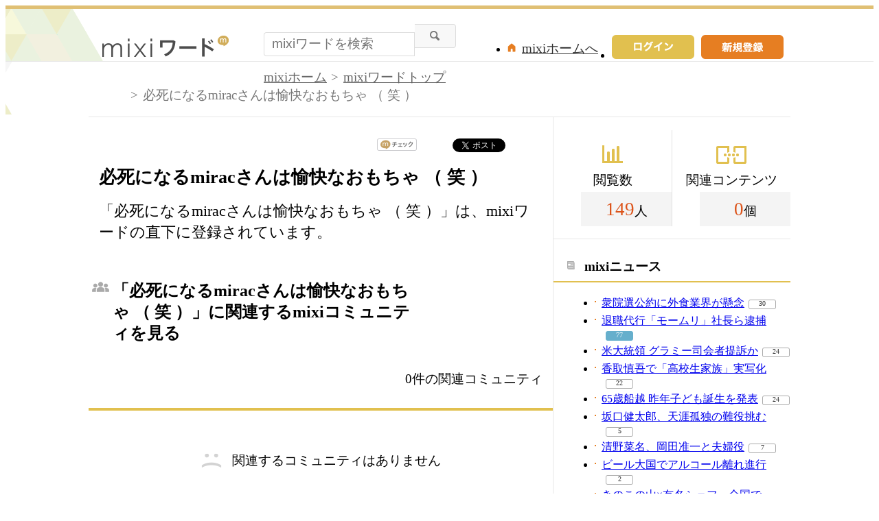

--- FILE ---
content_type: text/html
request_url: https://static.mixi.jp//share_button.html?u=https%253A%252F%252Fmixi.jp%252Fword%252Fk%252F%2525E5%2525BF%252585%2525E6%2525AD%2525BB%2525E3%252581%2525AB%2525E3%252581%2525AA%2525E3%252582%25258Bmirac%2525E3%252581%252595%2525E3%252582%252593%2525E3%252581%2525AF%2525E6%252584%252589%2525E5%2525BF%2525AB%2525E3%252581%2525AA%2525E3%252581%25258A%2525E3%252582%252582%2525E3%252581%2525A1%2525E3%252582%252583%252520%2525EF%2525BC%252588%252520%2525E7%2525AC%252591%252520%2525EF%2525BC%252589&k=7bd85733cc3d857dd68178f3d4848647eae521c1&b=button-1&m=https%3A%2F%2Fmixi.jp%2F
body_size: 2178
content:
<!DOCTYPE html PUBLIC "-//W3C//DTD XHTML 1.0 Transitional//EN" "http://www.w3.org/TR/xhtml1/DTD/xhtml1-transitional.dtd">
<html xmlns="http://www.w3.org/1999/xhtml" class="servicePluginLike pageShareJpMixiPlugins domainJpMixiPlugins">
<head>
<title>ソーシャル・ネットワーキング サービス [mixi(ミクシィ)]</title>

<!-- header meta values -->
<meta http-equiv="Content-Type" content="text/html; charset=UTF-8"  />
<meta name="application-name" content="mixi"  />
<meta name="msapplication-navbutton-color" content="#E0C074"  />
<meta name="msapplication-window" content="width=100%;height=100%"  />
<meta name="robots" content="nofollow,noindex"  />
<meta name="robots" content="noodp"  />
<meta name="Slurp" content="NOYDIR"  />
<!-- / header meta values -->

</head>
<body class="pluginBody" style="overflow:hidden">
<style type="text/css">
<!--
/* Fix iframe vertical scallbar problem on Safari/Chrome (Webkit) */
html {
  overflow: hidden;
}
div,h1,h2,h3,h4,h5,h6,p,ul,ol,li,dl,dt,dd,form,input,img{
margin:0;
padding:0;
}
body {
  margin: 0;
  color: #666666;
  font-size: small;
  text-align: left;
  line-height: 1.5;
  letter-spacing: 0.05em;
}
img {
  border: 0px;
}
body.pluginBody {
  text-align:left;
}
-->
</style>

<a class="mixi-check-button" href="javascript:void(0);"></a>

<script type="text/javascript">
<!--

function getParams(){
    var paramString = window.location.search.substr(1); // substr(1) removes '?'.
    var paramList = paramString.split ("&");
    var params = {};

    for(var i = 0;i < paramList.length;i ++){
        var tmp = paramList[i].split("=");
        params[decodeURIComponent(tmp[0])] = decodeURIComponent(tmp[1]);
    }
    return params;
}

function getButtonData(params){
    var BUTTONSIZE = {
        'button-1': { height: '18', width: '58' },
        'button-2': { height: '18', width: '77' },
        'button-3': { height: '18', width: '58' },
        'button-4': { height: '18', width: '77' },
        'button-5': { height: '25', width: '84' },
        'button-6': { height: '20', width: '70' },
        'icon-1':   { height: '16', width: '16' }
    }

    var buttonName;
    var buttonSize;
    if(params["b"]){
       var tmp = params["b"].split('.');
       var name = tmp[0];

        tmp = name.split("-");
        var type = tmp[0];
        var num  = tmp[1];

        if(type == "button") {
            buttonName = "bt_check_" + num + "_r001.png";
            buttonSize = BUTTONSIZE["button-" + num];
        }else if(type == "icon") {
            buttonName = "icon_mixi_" + num + ".png";
            buttonSize = BUTTONSIZE["icon-" + num];
        }else{
            buttonName = "bt_check_1_r001.png";
            buttonSize = BUTTONSIZE["button-1"];
        }
    } else {
        buttonName = "bt_check_1_r001.png";
        buttonSize = BUTTONSIZE-["button-1"];
    }

    var uri;
    if(document.location.protocol == "https:"){
        uri = "https://img.mixi.net/img/basic/mixicheck_entry/" + buttonName;
    } else {
        uri = "http://img.mixi.net/img/basic/mixicheck_entry/" + buttonName;
    }

    return {
        uri:    uri,
        width:  buttonSize["width"],
        height: buttonSize["height"]
    };
}

window.onunload = function() {
   setTimeout(function() {
       document.body.style.display = "none";
       location.reload();
   }, 100);
};

window.onload = function(){
    var params = getParams();

    var elements = document.getElementsByTagName("a");
    var element  = elements[0];

    // get button data and insert IMG
    var buttonData = getButtonData(params);
    var buttonImageTag = document.createElement("img");
    buttonImageTag.src = buttonData["uri"];
    buttonImageTag.width = buttonData["width"];
    buttonImageTag.height = buttonData["height"];
    element.appendChild(buttonImageTag)

    var urlArgs = [];
    if(params["u"]){
      var u = params["u"];
      if (/^https?%3A/i.test(u)) {
        // share_button.htmlリリース時に不要なunescape()が常に入っていたため、Unicode文字を含むURLは壊れてしまっていた。
        // 対策として利用者側でdata-urlを更にエスケープしているサイトがあるかもしれないので、
        //   http:のコロンがエスケープされている場合のみdecodeURIComponent()します。
        //
        u = decodeURIComponent(u);
      }
      urlArgs.push("u=" + encodeURIComponent(u));
    }
    if(params["k"]){
      urlArgs.push("k=" + encodeURIComponent(params["k"]))
    }
    if(params["t"]){
      urlArgs.push("t=" + encodeURIComponent(params["t"]))
    }

    var prefix = 'https://mixi.jp/';
    if (params["m"]) {
        prefix = params["m"];
    }

    observeEvent(element, "click", makeSharer(prefix + 'share.pl?' + urlArgs.join('&')));
};

function makeSharer(href) {
    return function (event) {
        window.open(href, "share", [
                "width=632",
                "height=456,",
                "location=yes",
                "resizable=yes",
                "toolbar=no",
                "menubar=no",
                "scrollbars=no",
                "status=no"
            ].join(","));
        stopEvent(event || window.event);
   };
}

function observeEvent(element, name, observer) {
    if (element.addEventListener) {
        element.addEventListener(name, observer, false);
    } else if (element.attachEvent) {
        element.attachEvent("on" + name, observer);
    } else {
        element["on" + name] = observer;
    }
}

function stopEvent(event) {
    if (event.preventDefault) {
        event.preventDefault();
        event.stopPropagation();
    } else {
        event.returnValue = false;
        event.cancelBubble = true;
    }
}

// -->
</script>
</body>
</html>


--- FILE ---
content_type: application/javascript; charset=utf-8
request_url: https://fundingchoicesmessages.google.com/f/AGSKWxXUtVutAZCi3-N2a-bm81vIUQFyOkfmpyhpxSBMF-xojWoc_dg_YCZ0u2Kxrwrx5O7enDiZ6379pUm-coe1Tvvfqt30-YpA_UT7i8-JcynM7Zsz-rx5zLx12Pk_VcIQzmTbK84A4GGhpXBIzctnuR9xDnjtcOfExrchi5lWE8IpZm9YyUiMv4dfy7l1/_/doubleclickad./ad_home_.com/ads-/callads5..adsense.
body_size: -1286
content:
window['d23f8ede-e3ee-4956-8724-1dcfebfe7ac9'] = true;